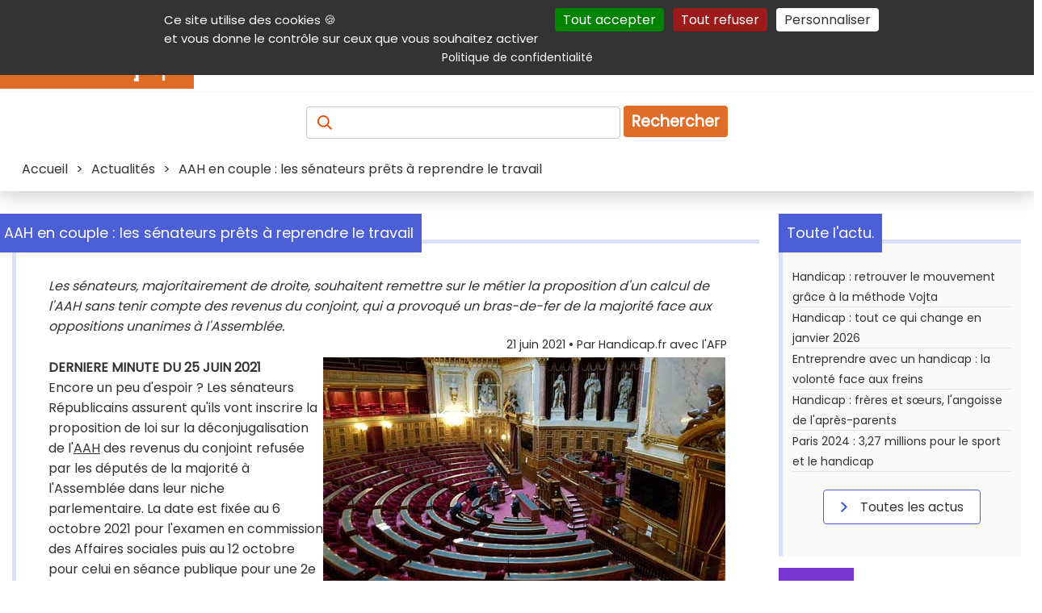

--- FILE ---
content_type: text/html; charset=UTF-8
request_url: https://informations.handicap.fr/a-aah-couple-senateurs-prets-a-reprendre-travail-31051.php
body_size: 13013
content:
<!doctype html>
<html lang="fr">
<head>
	<title>AAH en couple : les sénateurs prêts à reprendre le travail</title>
	<meta charset="UTF-8" >
	<meta name="viewport" content="width=device-width, initial-scale=1" >
	<meta name="author" content="Handicap.fr" >
	<meta name="referrer" content="origin" >
	<meta name="description" content="Les sénateurs, majoritairement de droite, souhaitent remettre sur le métier la proposition d'un calcul de l'AAH sans tenir compte des revenus du conjoint, qui a provoqué un bras-de-fer de la majorité face aux oppositions unanimes à l'Assemblée." >
	<meta name="keywords" lang="fr" content="aah, aah en couple, sénat, sénateurs, déconjugalisation" >
	
	 <!-- ResSoc ============================================================ -->
	<meta property="og:description" content="Les s&eacute;nateurs, majoritairement de droite, souhaitent remettre sur le m&eacute;tier la proposition d&#039;un calcul de l&#039;AAH sans tenir compte des revenus du conjoint, qui a provoqu&eacute; un bras-de-fer de la majorit&eacute; face aux oppositions unanimes &agrave; l&#039;Assembl&eacute;e." >
	<meta property="og:image"       content="https://www.handicap.fr/static/contenu/img3/aah-couple-senateurs-prets-a-reprendre-travail-31051.jpg" >
	<meta property="og:image:url"   content="https://www.handicap.fr/static/contenu/img3/aah-couple-senateurs-prets-a-reprendre-travail-31051.jpg" >
	<meta property="og:image:alt"   content="" >
	<meta property="og:site_name"   content="Handicap.fr" >
	<meta property="og:title"       content="AAH en couple : les s&eacute;nateurs pr&ecirc;ts &agrave; reprendre le travail" >
	<meta property="og:type"        content="article" >
	<meta property="og:url"         content="https://informations.handicap.fr/a-aah-couple-senateurs-prets-a-reprendre-travail-31051.php" >
	<meta property="fb:app_id"       content="235903797440601" >
	<meta name="twitter:card"        content="summary_large_image" >
	<meta name="twitter:site"        content="@Handicap_fr" >
	<meta name="twitter:title"       content="AAH en couple : les s&eacute;nateurs pr&ecirc;ts &agrave; reprendre le travail" >
	<meta name="twitter:description" content="Les s&eacute;nateurs, majoritairement de droite, souhaitent remettre sur le m&eacute;tier la proposition d&#039;un calcul de l&#039;AAH sans tenir compte des revenus du conjoint, qui a provoqu&eacute; un bras-de-fer de la majorit&eacute; face aux oppositions unanimes &agrave; l&#039;Assembl&eacute;e." >
	<meta name="twitter:image"       content="https://www.handicap.fr/static/contenu/img3/aah-couple-senateurs-prets-a-reprendre-travail-31051.jpg" >
	<!-- X does not seem to use this given alt text :-( -->
	<meta name="twitter:image:alt"   content="" >
	 <!-- =================================================================== -->
	<!-- Prefetch ======================================================== -->
	<link rel="dns-prefetch" href="https://securepubads.g.doubleclick.net" />
	<link rel="preconnect"   href="https://securepubads.g.doubleclick.net" />
	<!-- Preload ========================================================= -->
	<link rel="preload" href="https://www.handicap.fr/reset.css?v=20260121"          as="style"  >
	<link rel="preload" href="https://www.handicap.fr/style_pge.css?v=20260121"      as="style"  >
	<link rel="preload" href="https://www.handicap.fr/autocomplete.css?v=20260121"   as="style"  >
	<link rel="preload" href="https://www.handicap.fr/print.css?v=20260121"          as="style"  >
	<link rel="preload" href="https://www.handicap.fr/scripts/tarteaucitron/tarteaucitron.min.js" as="script" >
	<link rel="preload" href="https://www.handicap.fr/scripts/palAtIn/palatin607074.js" as="script" >
<link rel="preload" href="https://www.handicap.fr/scripts/ojddevice.js" as="script" >
	<link rel="preload" href="https://fonts.googleapis.com/css?family=Poppins&amp;display=swap"               as="style"  >
	<!-- Doubleclick -->
	<link rel="preload" href="https://securepubads.g.doubleclick.net/tag/js/gpt.js"                           as="script" >
	<!-- Bitmovin    -->
	<link rel="preload" href="https://cdn.jsdelivr.net/npm/bitmovin-player@8/bitmovinplayer.js"               as="script" >
	<link rel="preload" href="https://cdn.jsdelivr.net/npm/bitmovin-player@8/bitmovinplayer-ui.js"            as="script" >
	<link rel="preload" href="https://cdn.jsdelivr.net/npm/bitmovin-player@8/bitmovinplayer-ui.css"           as="style"  >
	<!-- Divers ========================================================== -->
	<link rel="stylesheet"  type="text/css" href="https://www.handicap.fr/reset.css?v=20260121"                      >
	<link rel="stylesheet"  type="text/css" href="https://www.handicap.fr/style_pge.css?v=20260121"                      >
	<link rel="stylesheet"  type="text/css" href="https://www.handicap.fr/autocomplete.css?v=20260121"               >
	<link rel="stylesheet"  type="text/css" href="https://www.handicap.fr/print.css?v=20260121"        media="print" >
	<link rel="stylesheet"                  href="https://fonts.googleapis.com/css?family=Poppins&amp;display=swap"  >
	<!-- Divers ========================================================== -->
	<link rel="Start" title="Raccourcis vers les produits et services handicap sur Handicap.fr" type="text/html" href="https://aides-techniques.handicap.fr" >
	<link rel="canonical" href="https://informations.handicap.fr/a-aah-couple-senateurs-prets-a-reprendre-travail-31051.php" />
	<!-- Icones ========================================================== -->
	<link rel="shortcut icon" type="images/x-icon" href="https://www.handicap.fr/static/template/favicon.ico" >
	<link rel="apple-touch-icon" sizes="57x57"     href="https://www.handicap.fr/static/template/apple-icon-57x57.png"   >
	<link rel="apple-touch-icon" sizes="60x60"     href="https://www.handicap.fr/static/template/apple-icon-60x60.png"   >
	<link rel="apple-touch-icon" sizes="72x72"     href="https://www.handicap.fr/static/template/apple-icon-72x72.png"   >
	<link rel="apple-touch-icon" sizes="76x76"     href="https://www.handicap.fr/static/template/apple-icon-76x76.png"   >
	<link rel="apple-touch-icon" sizes="114x114"   href="https://www.handicap.fr/static/template/apple-icon-114x114.png" >
	<link rel="apple-touch-icon" sizes="120x120"   href="https://www.handicap.fr/static/template/apple-icon-120x120.png" >
	<link rel="apple-touch-icon" sizes="144x144"   href="https://www.handicap.fr/static/template/apple-icon-144x144.png" >
	<link rel="apple-touch-icon" sizes="152x152"   href="https://www.handicap.fr/static/template/apple-icon-152x152.png" >
	<link rel="apple-touch-icon" sizes="180x180"   href="https://www.handicap.fr/static/template/apple-icon-180x180.png" >
	<link rel="icon"             sizes="192x192"   href="https://www.handicap.fr/static/template/android-icon-192x192.png"  type="image/png" >
	<link rel="icon"             sizes="32x32"     href="https://www.handicap.fr/static/template/favicon-32x32.png"         type="image/png" >
	<link rel="icon"             sizes="96x96"     href="https://www.handicap.fr/static/template/favicon-96x96.png"         type="image/png" >
	<link rel="icon"             sizes="16x16"     href="https://www.handicap.fr/static/template/favicon-16x16.png"         type="image/png" >
	<link rel="manifest"  href="https://www.handicap.fr/manifest.json" >
	<link rel="mask-icon" href="https://www.handicap.fr/safari-pinned-tab.svg" color="#cd5812" >
	<meta name="msapplication-TileColor" content="#ffffff" >
	<meta name="msapplication-TileImage" content="https://www.handicap.fr/ms-icon-144x144.png" >
	<meta name="theme-color" content="#ffffff" >
	<!-- Search plug-in ================================================== -->
	<link rel="search" type="application/opensearchdescription+xml" title="Handicap.fr" href="https://www.handicap.fr/searchplugin/" >
	<!-- Scripts ========================================================= -->
	<!-- General tool scripts - - - - - - - - - - - - - - - - - - - - - -  -->
	<script async defer src="https://www.handicap.fr/scripts/tracking_link.js"></script>
	<script async defer src="https://www.handicap.fr/scripts/axopen.js"></script>
	<script async defer src="https://www.handicap.fr/scripts/auto-complete.js"></script>
	<script>
		function DisplayMenu() {
		    var menu = document.getElementById("menuRight");
		    if(menu.className == "Hidden"){ menu.className = "Display";
		    } else { menu.className = "Hidden";
		    }
		}
		var LclPopUpWindow;
		function OpenPopUp (fichier) { LclPopUpWindow=window.open(fichier,'','scrollbars=yes,width=500,height=400,menubar=no,resizable=yes' ); }
		function OpenPopUp2(fichier) { LclPopUpWindow=window.open(fichier,'','scrollbars=yes,width=500,height=400,menubar=yes,resizable=yes'); }
		function ClosePopUp()        { if((LclPopUpWindow) && (!LclPopUpWindow.closed)) { LclPopUpWindow.close(); } }
		function OpenPrkWindow(fichier) { LclPopUpWindow=window.open(fichier,'','scrollbars=yes,width=620,height=500,menubar=yes,resizable=yes'); }
	</script>
	<!-- Cookies consent (TaC) - - - - - - - - - - - - - - - - - - - - - - -->
	<script id="tacval"> var tarteaucitronForceLanguage = "fr"; var tarteaucitronUseMin ="min"; </script>
	<script id="tacinsert" src="https://www.handicap.fr/scripts/tarteaucitron/tarteaucitron.min.js"></script>
	<script id="tacsmain">
        tarteaucitron.init({
          "privacyUrl": "https://www.handicap.fr/data/", /* Privacy policy url */
          "bodyPosition": "top", /* or top to bring it as first element for accessibility */
          "orientation": "top", /* Banner position (top - middle - bottom) */

    	  "hashtag": "#tarteaucitron", /* Open the panel with this hashtag */
    	  "cookieName": "tarteaucitron", /* Cookie name */

          "groupServices": false, /* Group services by category */
          "showDetailsOnClick": true, /* Click to expand the description */
          "serviceDefaultState": "wait", /* Default state (true - wait - false) */

    	  "showAlertSmall": false, /* Show the small banner on bottom right */
    	  "cookieslist": false, /* Show the cookie list */

          "closePopup": false, /* Show a close X on the banner */

          "showIcon": false, /* Show cookie icon to manage cookies */
          //"iconSrc": "", /* Optionnal: URL or base64 encoded image */
          "iconPosition": "BottomRight", /* BottomRight, BottomLeft, TopRight and TopLeft */

    	  "adblocker": false, /* Show a Warning if an adblocker is detected */

          "DenyAllCta" : true, /* Show the deny all button */
          "AcceptAllCta" : true, /* Show the accept all button when highPrivacy on */
          "highPrivacy": true, /* HIGHLY RECOMMANDED Disable auto consent */
          "alwaysNeedConsent": false, /* Ask the consent for "Privacy by design" services */

    	  "handleBrowserDNTRequest": false, /* If Do Not Track == 1, disallow all */

    	  "removeCredit": true, /* Remove credit link */
    	  "moreInfoLink": true, /* Show more info link */

          "useExternalCss": false, /* If false, the tarteaucitron.css file will be loaded */
          "useExternalJs": false, /* If false, the tarteaucitron.js file will be loaded */

    	  "cookieDomain": ".handicap.fr", /* Shared cookie for multisite */

          "readmoreLink": "https://www.handicap.fr/data/", /* Change the default readmore link */

          "mandatory": true, /* Show a message about mandatory cookies */
          "mandatoryCta": true, /* Show the disabled accept button when mandatory on */

          //"customCloserId": "" /* Optional a11y: Custom element ID used to open the panel */
        });
	</script>
	<!-- Not personnalized / no cookie banners - - - - - - - - - - - - - - -->
	<!--    -->
	<script async id="dblclck" src="https://securepubads.g.doubleclick.net/tag/js/gpt.js"></script>
	<script id="dblclckexe" >
		window.googletag = window.googletag || {cmd: []};
		googletag.cmd.push(function() {
			var mappingTopLeaderboard = googletag.sizeMapping().addSize([1012, 100 ], [[728, 90], [468, 60]]).addSize([500, 500 ], [468, 60]).addSize([0, 0 ], [300, 100]).build();
			var mappingBotLeaderboard = googletag.sizeMapping().addSize([1012, 100 ], [[728, 90], [468, 60]]).addSize([500, 500 ], [468, 60]).addSize([0, 0 ], [300, 100]).build();

			googletag.defineSlot('/36231557/Handicap.fr_All_pages_Top_full_banner'              , [[728,  90], [468, 60], [300, 100]], 'div-gpt-ad-1697704247481-0').defineSizeMapping(mappingTopLeaderboard).addService(googletag.pubads());
			googletag.defineSlot('/36231557/Handicap.fr_All_pages_Bottom_Full_banner'           , [[728,  90], [468, 60], [300, 100]], 'div-gpt-ad-1697704378161-0').defineSizeMapping(mappingBotLeaderboard).addService(googletag.pubads());
			googletag.defineSlot('/36231557/Handicap.fr_All_pages_Inner_Medium_rectangle_banner', [[300, 600], [300, 250]           ], 'div-gpt-ad-1697704419615-0').addService(googletag.pubads());

			googletag.pubads().setRequestNonPersonalizedAds(1);
			googletag.pubads().enableSingleRequest();
			googletag.pubads().collapseEmptyDivs();
			googletag.enableServices();
		});
	</script>
	<!-- <script src="https://www.handicap.fr/scripts/banners.js"></script> -->
	<!-- ================================================================= -->
	
    <!-- facing 2 -->
	<!-- ================================================================= -->
	<!-- @Int tags -->
	<script src="https://www.handicap.fr/scripts/palAtIn/palatin607074.js"></script>
<script src="https://www.handicap.fr/scripts/ojddevice.js" ></script>
	<!-- ================================================================= -->
</head>
<body>
	<header class="topHeader">
		<nav id="aide" aria-label="Navigation auxiliaire">
			<div>
				<p class="shrink">
					<a class="lienclair" accesskey="3"  href="#contenu" title="Accès direct au contenu de la page">Contenu</a>
					<a class="lienclair" accesskey="2"  href="https://www.handicap.fr/aide/">Aide et accessibilité</a>
					<a class="lienclair" accesskey="5"  href="#main_menus">Menu principal</a>
					<a class="lienclair" accesskey="6"  href="#contenuDroite" title="Menu de la navigation intérieure">Navigation complémentaire</a>
					<a class="lienclair" href="https://www.handicap.fr/#hfrservices" title="Autres services (Annuaire, parking,...)">Autres services</a>
					<a class="lienclair" accesskey="7" href="https://www.handicap.fr/plan/">Plan du site</a>
					<a class="lienclair" href="javascript:tarteaucitron.userInterface.openPanel();">Gestion des cookies</a>
				</p>
				<ul class="sociallinks">
					<li><a      href="https://www.linkedin.com/company/handicap-fr" title="Handicap.fr sur LinkedIn"   ><img src="https://www.handicap.fr/static/template/Banque/Social/LinkedIn.svg"  alt="LinkedIn"   height="23" width="23" ></a>
					</li><li><a href="https://www.facebook.com/handicap.fr" title="Handicap.fr sur Facebook"   ><img src="https://www.handicap.fr/static/template/Banque/Social/Facebook.svg"  alt="Facebook"   height="23" width="23" ></a>
					</li><li><a href="https://bsky.app/profile/handicap.fr" title="Handicap.fr sur Blue sky"   ><img src="https://www.handicap.fr/static/template/Banque/Social/bluesky.svg"   alt="Blue sky"   height="23" width="23" ></a>
					</li><li><a href="https://twitter.com/Handicap_fr" title="Handicap.fr sur X / Twitter"><img src="https://www.handicap.fr/static/template/Banque/Social/Twitter.svg"   alt="Twitter"    height="23" width="23" ></a>
					</li><li><a href="https://www.instagram.com/handicap_fr/" title="Handicap.fr sur Instagram"  ><img src="https://www.handicap.fr/static/template/Banque/Social/Instagram.svg" alt="Instagram"  height="23" width="23" ></a>
					</li><li><a href="https://www.youtube.com/@HandicapFr" title="Handicap.fr sur Youtube"    ><img src="https://www.handicap.fr/static/template/Banque/Social/youtube.svg"   alt="Youtube"    height="23" width="23" ></a>
					</li><li><a href="https://www.handicap.fr/newsletter/" title="Lettre d'information" ><img src="https://www.handicap.fr/static/template/Banque/Mail/Fill.svg"         alt="Newsletter" height="23" width="23" ></a>
					</li><li><a href="https://www.handicap.fr/rss/" target="_blank" title="Flux Rss (fenêtre externe)"   ><img src="https://www.handicap.fr/static/template/Banque/Social/rss_icon.svg"  alt="RSS"        height="23" width="23" ></a>
					</li>
				</ul>
			</div>
		</nav>
		<div id="mainheader">
			<div id="header_line_1">
				<div id="header_line_1_sub">
					<div id="header_hgroup">
						<div id="menuResponsive">
							<div onclick="DisplayMenu()" style="width:40px;" >
								<div style="width:40px;">
									<img alt="Menu déployant" title="Menu déployant du site" src="https://www.handicap.fr/static/template/Banque/Menu.svg">
								</div>
								<!-- <span>Menu</span> -->
							</div>
							<div id="menuRight" class="Hidden">
								<ul>
									<li><a href="https://informations.handicap.fr/article/"  title="Actualités du handicap"><strong>Actualités</strong></a></li>
									<li><a href="https://aides-techniques.handicap.fr"           title="Produits &amp; services adaptés"><strong>Produits &amp; services</strong></a></li>
									<li><a href="https://emploi.handicap.fr"           title="Emploi et handicap"><strong>Emploi</strong></a></li>
									<li><a href="https://informations.handicap.fr/droit/"    title="Droit et handicap"><strong>Droit</strong></a></li>
									<li><a href="https://tourisme.handicap.fr"           title="Tourisme et handicap"><strong>Tourisme</strong></a></li>
									<li><a href="https://informations.handicap.fr/video/"    title="Plate-forme vidéo dédiée au handicap"><strong>Vidéo</strong></a></li>
									<li class="lastone">
										<a href="https://www.handicap.fr/dossiers/" title="Nos dossiers"><strong>Dossiers</strong></a>
									</li>
								</ul>
																<div id="aideMenu">
									<div>
										<p class="shrink">
											<a class="lienclair" accesskey="2" href="https://www.handicap.fr/aide/">Aide et accessibilité</a>
											<a class="lienclair" accesskey="3" href="#contenu" title="Accès direct au contenu de la page">Contenu</a>
											<a class="lienclair" accesskey="5" href="#main_menus">Menu principal</a>
											<a class="lienclair" accesskey="6" href="#contenuDroite" title="Menu de la navigation intérieure">Navigation complémentaire</a>
											<a class="lienclair" href="#hfrservices" title="Autres (Annuaire, parking,...)">Autres services</a>
											<a class="lienclair" accesskey="7" href="https://www.handicap.fr/plan/">Plan du site</a>
										</p>
										<ul class="sociallinks">
											     <li> <a href="https://www.linkedin.com/company/handicap-fr" title="Handicap.fr sur LinkedIn"   ><img src="https://www.handicap.fr/static/template/Banque/Social/LinkedIn.svg"  alt="LinkedIn"   width="23" ></a>
											</li><li> <a href="https://www.facebook.com/handicap.fr" title="Handicap.fr sur Facebook"   ><img src="https://www.handicap.fr/static/template/Banque/Social/Facebook.svg"  alt="Facebook"   width="23" ></a>
											</li><li> <a href="https://bsky.app/profile/handicap.fr" title="Handicap.fr sur Blue Sky"   ><img src="https://www.handicap.fr/static/template/Banque/Social/bluesky.svg"   alt="Blue sky"   width="23" ></a>
											</li><li> <a href="https://twitter.com/Handicap_fr" title="Handicap.fr sur X / Twitter"><img src="https://www.handicap.fr/static/template/Banque/Social/Twitter.svg"   alt="Twitter"    width="23" ></a>
											</li><li> <a href="https://www.instagram.com/handicap_fr/" title="Handicap.fr sur Instagram"  ><img src="https://www.handicap.fr/static/template/Banque/Social/Instagram.svg" alt="Instagram"  width="23" ></a>
											</li><li> <a href="https://www.youtube.com/@HandicapFr" title="Handicap.fr sur Youtube"    ><img src="https://www.handicap.fr/static/template/Banque/Social/youtube.svg"   alt="Youtube"    width="23" ></a>
											</li><li> <a href="https://www.handicap.fr/newsletter/" title="Lettre d'information" ><img src="https://www.handicap.fr/static/template/Banque/Mail/Fill.svg"        alt="Newsletter" width="23" ></a>
											</li><li> <a href="https://www.handicap.fr/rss/" target="_blank" title="Flux Rss (fenêtre externe)"   ><img src="https://www.handicap.fr/static/template/Banque/Social/rss_icon.svg"  alt="RSS"        width="23" ></a>
											</li>
										</ul>
									</div>
								</div>
							</div>
						</div>
						<a id="logo" href="https://www.handicap.fr" accesskey="h" title="Accueil du site Handicap.fr">
							<!-- itemprop="logo url"  --><img id="logo-img" src="https://www.handicap.fr/static/images/logo-handicap-fr.gif" alt="Handicap.fr" width="240" height="60" >
						</a>
					</div>
					<nav aria-label="Navigation principale"><!-- main menu -->
						<div id="main_menus">
							<ul>
								<li><a href="https://informations.handicap.fr/article/"  title="Actualités du handicap"><strong>Actualités</strong></a></li>
								<li><a href="https://aides-techniques.handicap.fr"           title="Produits &amp; services adaptés"><strong>Produits &amp; services</strong></a></li>
								<li><a href="https://emploi.handicap.fr"           title="Emploi et handicap"><strong>Emploi</strong></a></li>
								<li><a href="https://informations.handicap.fr/droit/"    title="Droit et handicap"><strong>Droit</strong></a></li>
								<li><a href="https://tourisme.handicap.fr"           title="Tourisme et handicap"><strong>Tourisme</strong></a></li>
								<li><a href="https://informations.handicap.fr/video/"    title="Plate-forme vidéo dédiée au handicap"><strong>Vidéo</strong></a></li>
								<li class="lastone">
									<a href="https://www.handicap.fr/dossiers/" title="Nos dossiers"><strong>Dossiers</strong></a>
								</li>
							</ul>
						</div>
					</nav>
									</div>
			</div>
		</div>
		<div class="recherche">
			<form id="FormRecherche" action="https://recherche.handicap.fr/" method="POST" name="rechercheForm">
				<label for="topRechercheTxt" style="color: transparent;" id="labelAccess"><!-- Recherchez : Article, produits, services, ... -->
				    <img class="loupe" id="sel_schorphanfrm_id" title="Recherchez : Article, produits, services, ..." alt="Recherchez : Article, produits, services, ..." src="https://www.handicap.fr/static/template/Banque/Recherche.svg" >
				</label>
				<input accesskey="4" class="champRecherche" id="topRechercheTxt" name="q"  placeholder="" value="" >
				<input type="hidden" value="1" name="newsearch" id="newsearch" >
				<button type="submit" title="Recherche">Rechercher</button>
			</form>
		</div>
		<div id="breadcrumb" class="breadcrumb">
			<span>
<span itemscope itemtype="http://schema.org/BreadcrumbList">
     <span itemprop="itemListElement" itemscope="" itemtype="https://schema.org/ListItem"><a itemprop="item" href="https://www.handicap.fr"                                      ><span itemprop="name">Accueil</span></a><meta itemprop="position" content="1"  >
</span>
&gt; <span itemprop="itemListElement" itemscope="" itemtype="https://schema.org/ListItem"><a itemprop="item" href="https://informations.handicap.fr/article/"                       ><span itemprop="name">Actualités</span></a><meta itemprop="position" content="2"  ></span>
&gt; <span itemprop="itemListElement" itemscope="" itemtype="https://schema.org/ListItem"><meta itemprop="item" content="https://informations.handicap.fr/a-aah-couple-senateurs-prets-a-reprendre-travail-31051.php" ><span itemprop="name">AAH en couple : les sénateurs prêts à reprendre le travail</span><meta itemprop="position" content="3"  ></span>
</span></span>
		</div>
	</header>
	<div id="global">
		<div id="centraleBanner">
						
<div id="topbnnr">
<div id="div-gpt-ad-1697704247481-0" style="text-align:center; min-width: 300px; ">
    <script>
    googletag.cmd.push(function() { googletag.display('div-gpt-ad-1697704247481-0'); });
    </script>
</div>
</div>					</div>
		<main id="contenu" class = "article" >
			<div id="message"></div>
			
<article class="titledbox" id="onlyOne" itemscope itemtype="https://schema.org/Article">
	<div class="title actualite" id ="detail">
		<div class="titleArrow"></div>
		<h1 class="titleSecond" itemprop="name headline">AAH en couple : les sénateurs prêts à reprendre le travail</h1>
	</div>
	<p style="font-style: italic" itemprop="description">Les sénateurs, majoritairement de droite, souhaitent remettre sur le métier la proposition d'un calcul de l'AAH sans tenir compte des revenus du conjoint, qui a provoqué un bras-de-fer de la majorité face aux oppositions unanimes à l'Assemblée.</p>
	<link itemprop="mainEntityOfPage" href="https://informations.handicap.fr/a-aah-couple-senateurs-prets-a-reprendre-travail-31051.php"  >
	<link itemprop="thumbnailUrl"     href="https://www.handicap.fr/static/contenu/img1/img_1_31051.jpg"  >
	<header>
		<span id="artsign" style="display:block; margin-bottom:5px;font-size:0.9em;text-align:right;">
			<time itemprop="dateModified datePublished" datetime="2021-06-21">21 juin 2021</time>   • Par <span itemprop="author">Handicap.fr avec l'AFP</span>
		</span>
		<div itemprop="publisher" itemscope itemtype="https://schema.org/Organization">
			<meta itemprop="name" content="Handicap.fr" >
			<div itemprop="logo" itemscope itemtype="https://www.schema.org/ImageObject">
			    <link itemprop="url" href="https://www.handicap.fr/static/images/logo-handicap-fr.gif">
			    <meta itemprop="width" content="500">
			    <meta itemprop="height" content="300">
		    </div>
		</div>
	</header>
	<div itemprop="image" itemscope itemtype="https://schema.org/ImageObject">
		<img class="img2" alt="Illustration article AAH en couple : les s&eacute;nateurs pr&ecirc;ts &agrave; reprendre le travail"  itemprop="image url" src="https://www.handicap.fr/static/contenu/img3/aah-couple-senateurs-prets-a-reprendre-travail-31051.jpg"  >
	</div>
	<div itemprop="articleBody"><p><strong>DERNIERE MINUTE DU 25 JUIN 2021</strong><br>Encore un peu d'espoir ? Les s&eacute;nateurs R&eacute;publicains assurent qu'ils vont inscrire la proposition de loi sur la d&eacute;conjugalisation de l'<a  href="https://glossaire.handicap.fr/definition-aah-5"  title="Allocation Adultes Handicapés - Cliquer pour ouvrir le glossaire"  target="_blank" >AAH</a> des revenus du conjoint refus&eacute;e par les d&eacute;put&eacute;s de la majorit&eacute; &agrave; l'Assembl&eacute;e dans leur niche parlementaire.&nbsp;La date est fix&eacute;e au 6 octobre 2021 pour l'examen en commission des Affaires sociales puis au 12 octobre pour celui en s&eacute;ance publique&nbsp;pour une 2e lecture. Ils entendent revenir &agrave; la version adopt&eacute;e en mars 2021 par le S&eacute;nat.<br><br></p>
<p><strong>ARTICLE INITIAL DU 21 JUIN 2021<br></strong>La matin&eacute;e de tumulte le 17 juin 2021 au Palais Bourbon s'est sold&eacute;e par un vote bloqu&eacute; demand&eacute; par le gouvernement pour emp&ecirc;cher l'adoption de cette "<em>d&eacute;conjugalisation</em>" (articles en lien ci-dessous). "<em>Apr&egrave;s discussion avec G&eacute;rard Larcher, Pr&eacute;sident du S&eacute;nat, le groupe Les R&eacute;publicains et Bruno Retailleau veulent continuer le combat pour la d&eacute;conjugalisation de l'AAH</em>", a indiqu&eacute; sur <em>Twitter</em> le rapporteur du texte &agrave; la chambre haute, Philippe Mouiller, qui salue "<em>cette volont&eacute; de faire aboutir cette mesure</em>".</p>
<h2>Un texte d&eacute;tricot&eacute;</h2>
<p>Le S&eacute;nat en premi&egrave;re lecture avait d&eacute;j&agrave; valid&eacute; tr&egrave;s largement cette "<em>d&eacute;conjugalisation</em>" mais les d&eacute;put&eacute;s l'ont d&eacute;tricot&eacute;e. En lieu et place, ils ont vot&eacute; un abattement forfaitaire de 5 000 euros sur les revenus du conjoint, une formule jug&eacute;e "<em>plus redistributive</em>" (article en lien ci-dessous). La secr&eacute;taire d'Etat aux Personnes handicap&eacute;es Sophie Cluzel s'est engag&eacute;e &agrave; reprendre cette mesure dans le cadre du prochain budget de la S&eacute;cu pour une application au 1<sup>er</sup> janvier 2022. Cela laisse augurer que la navette parlementaire sur la proposition de loi elle-m&ecirc;me va s'arr&ecirc;ter l&agrave;.</p></div>
	<div id="sharelnks"><span>Partager sur :</span>
		<ul>
			<li>
				<a target="_blank"  onclick="tag.click.send({ elem:this,name:'31051_aah_en_couple_les_senateurs_prets_a_reprendre_le_travail',chapter1:'partage_reseaux_sociaux',chapter2:'linkedin',level2:'2',type:'action'});"  href="https://www.linkedin.com/shareArticle?mini=true&amp;url=https://informations.handicap.fr/a-aah-couple-senateurs-prets-a-reprendre-travail-31051.php&amp;title=AAH+en+couple+%3A+les+s%C3%A9nateurs+pr%C3%AAts+%C3%A0+reprendre+le+travail&amp;source=https://www.handicap.fr" title="LinkedIn (nouvelle fenêtre)" ><img src="https://www.handicap.fr/static/template/Banque/Social/LinkedIn.svg"  alt="LinkedIn" width="23"  height="23"  ></a>
			</li><li>
				<a target="_blank"  onclick="tag.click.send({ elem:this,name:'31051_aah_en_couple_les_senateurs_prets_a_reprendre_le_travail',chapter1:'partage_reseaux_sociaux',chapter2:'facebook',level2:'2',type:'action'});"  href="https://www.facebook.com/sharer.php?u=https://informations.handicap.fr/a-aah-couple-senateurs-prets-a-reprendre-travail-31051.php&amp;t=AAH+en+couple+%3A+les+s%C3%A9nateurs+pr%C3%AAts+%C3%A0+reprendre+le+travail" title="Facebook (nouvelle fenêtre)" ><img src="https://www.handicap.fr/static/template/Banque/Social/Facebook.svg" alt="Facebook" width="23" height="23"  ></a>
			</li><li>
				<a target="_blank"  onclick="tag.click.send({ elem:this,name:'31051_aah_en_couple_les_senateurs_prets_a_reprendre_le_travail',chapter1:'partage_reseaux_sociaux',chapter2:'facebook',level2:'2',type:'action'});"  href="https://bsky.app/intent/compose?text=AAH+en+couple+%3A+les+s%C3%A9nateurs+pr%C3%AAts+%C3%A0+reprendre+le+travail+https%3A%2F%2Finformations.handicap.fr%2Fa-aah-couple-senateurs-prets-a-reprendre-travail-31051.php" title="Blue sky (nouvelle fenêtre)" ><img src="https://www.handicap.fr/static/template/Banque/Social/bluesky.svg" alt="Blue sky" width="23" height="23"  /></a>
			</li><li style="padding-left:3px;">
				<a target="_blank"  onclick="tag.click.send({ elem:this,name:'31051_aah_en_couple_les_senateurs_prets_a_reprendre_le_travail',chapter1:'partage_reseaux_sociaux',chapter2:'twitter',level2:'2',type:'action'});"  href="https://twitter.com/share?url=https://hndcp.fr/a31051&amp;text=AAH+en+couple+%3A+les+s%C3%A9nateurs+pr%C3%AAts+%C3%A0+reprendre+le+travail" title="Twitter (nouvelle fenêtre)" ><img src="https://www.handicap.fr/static/template/Banque/Social/Twitter.svg"  alt="Twitter" width="23" height="23"  ></a>
			</li>
		</ul>
	</div>
	<div id="signText">« Tous droits de reproduction et de représentation réservés.© (2026) Agence France-Presse.Toutes les informations reproduites sur cette page sont protégées par des droits de propriété intellectuelle détenus par l'AFP. Par conséquent, aucune de ces informations ne peut être reproduite, modifiée, rediffusée, traduite, exploitée commercialement ou réutilisée de quelque manière que ce soit sans l'accord préalable écrit de l'AFP. L'AFP ne pourra être tenue pour responsable des délais, erreurs, omissions qui ne peuvent être exclus, ni des conséquences des actions ou transactions effectuées sur la base de ces informations ».</div>
		<div>
			<span>
				<img alt="Commentaires" title="Nombre de commentaires : 3" src="https://www.handicap.fr/static/template/Banque/CommentaireBlue.svg" >3
				<a href="#commentForm">Réagissez à cet article</a>
			</span>
		</div>
	<div class="tagsArticle">
		<h2>Thèmes : </h2>
		
			<form class="tagForm Tag" action="https://recherche.handicap.fr/tag/" method="POST"  id="Tagb1" name="Tag"><span class="tags"><button type="submit" title="Actualité : voir tous les articles correspondants." name="tags[]" value="2">Actualité</button></span><input type="hidden" name="newsearch" value="1"  ></form>
			<form class="tagForm Tag" action="https://recherche.handicap.fr/tag/" method="POST"  id="Tagb2" name="Tag"><span class="tags"><button type="submit" title="AAH : voir tous les articles correspondants." name="tags[]" value="20">AAH</button></span><input type="hidden" name="newsearch" value="1"  ></form>
<form action="https://recherche.handicap.fr/tag/" method="POST"  id="similarTagb" class="similarTag" name="similar"><span class="tags">
<input type="hidden" value="2" name="tags[]" >
<input type="hidden" value="20" name="tags[]" >
<input type="hidden" name="newsearch" value="1"  >
<button title="Voir les articles correspondant à tous ces thèmes" type="submit">Articles similaires</button></span></form>
	</div>
</article>
<!--  BOTTOM AREA  -->
<div id="autreArticles">
	<div class="firstChild">Handicap.fr vous suggère aussi...</div>
	<div class="lastChild">
		<p class="banner">Sur Handicap.fr et AirZen Radio : </p>
		<div>
			<a title="AAH : grosse défaite, coup de force du gouvernement" onclick="tracking_link(31051,'',1,'https://www.handicap.fr/tracking.php?s=1'); tag.click.send({ elem:this,name:'https_informationshandicapfr_a_aah_individualisation_debat_assemblee_31029php',chapter1:'suggestion_interne',chapter2:'31051_aah_en_couple_les_senateurs_prets_a_reprendre_le_travail',level2:'2',type:'navigation'}); " href="https://informations.handicap.fr/a-AAH-individualisation-debat-assemblee-31029.php"><img alt="" src="https://www.handicap.fr/static/contenu/img1/img_1_31029.jpg"  ><p> AAH : grosse défaite, coup de force du gouvernement</p><span><time datetime="2021-06-17 13:44:44">17 juin 2021</time> <span><img alt="" src="https://www.handicap.fr/static/template/Banque/CommentaireGris.svg" >54</span></span></a>
		</div>
		<div>
			<a title="AAH : pourquoi les députés ont refusé l'individualisation?" onclick="tracking_link(31051,'',3,'https://www.handicap.fr/tracking.php?s=1'); tag.click.send({ elem:this,name:'https_informationshandicapfr_a_aah_vote_deputes_couple_contre_31031php',chapter1:'suggestion_interne',chapter2:'31051_aah_en_couple_les_senateurs_prets_a_reprendre_le_travail',level2:'2',type:'navigation'}); " href="https://informations.handicap.fr/a-aah-vote-deputes-couple-contre-31031.php"><img alt="" src="https://www.handicap.fr/static/contenu/img1/img_1_31031.jpg"  ><p> AAH : pourquoi les députés ont refusé l'individualisation?</p><span><time datetime="2021-06-17 17:36:33">17 juin 2021</time> <span><img alt="" src="https://www.handicap.fr/static/template/Banque/CommentaireGris.svg" >38</span></span></a>
		</div>
		<div>
			<a title="AAH : avec le nouveau calcul, des gagnants vraiment?" onclick="tracking_link(31051,'',5,'https://www.handicap.fr/tracking.php?s=1'); tag.click.send({ elem:this,name:'https_informationshandicapfr_a_aah_nouveau_calcul_gagnant_31043php',chapter1:'suggestion_interne',chapter2:'31051_aah_en_couple_les_senateurs_prets_a_reprendre_le_travail',level2:'2',type:'navigation'}); " href="https://informations.handicap.fr/a-AAH-nouveau-calcul-gagnant-31043.php"><img alt="" src="https://www.handicap.fr/static/contenu/img1/img_1_31043.jpg"  ><p> AAH : avec le nouveau calcul, des gagnants vraiment?</p><span><time datetime="2021-12-31 10:38:01">31 d&eacute;cembre 2021</time> <span><img alt="" src="https://www.handicap.fr/static/template/Banque/CommentaireGris.svg" >115</span></span></a>
		</div>
		<div>
			<a title="AAH : après un vote controversé, Sophie Cluzel s'explique" onclick="tracking_link(31051,'',7,'https://www.handicap.fr/tracking.php?s=1'); tag.click.send({ elem:this,name:'https_informationshandicapfr_a_aah_apres_vote_controverse_sophie_cluzel_explique_31039php',chapter1:'suggestion_interne',chapter2:'31051_aah_en_couple_les_senateurs_prets_a_reprendre_le_travail',level2:'2',type:'navigation'}); " href="https://informations.handicap.fr/a-aah-apres-vote-controverse-sophie-cluzel-explique-31039.php"><img alt="" src="https://www.handicap.fr/static/contenu/img1/img_1_31039.jpg"  ><p> AAH : après un vote controversé, Sophie Cluzel s'explique</p><span><time datetime="2021-06-18 12:09:09">18 juin 2021</time> <span><img alt="" src="https://www.handicap.fr/static/template/Banque/CommentaireGris.svg" >15</span></span></a>
		</div>
	</div>
	<div><!-- Comments -->
		<div id="comments" class="comments" style="margin-left:20px;width:85%;">
			<div>3 commentaires
			</div>
			<aside aria-label="Commentaires sur l'article">
				<h2>guérins</h2><p>étant handicapée visuelle à 80% depuis l'age de 2 ans j'ai 49 ans vivant en couple je demande au sénat en deuxième lecture dans les prochains jours l'adoption définitive de la déconjugalisation et l'individualisation de l'aah sans tenir compte des votes de l'assemblée nationale car le vote bloqué représente un manque de respect du mépris envers l'aah en couple surtout que c'est l'une des priorités du président de la république emmanuel macron au niveau de son quinquénat il ne peut pas nous décevoir après cette forte mobilisation générale nous demandons la démmission immèdiate de madame sophie cluzel je ne veux plus dépendre financièrement de mon conjoint car mon handicap visuel est individuel personnel comme l'aah individuel cela va ensemble la personne handicapée a le droit de vivre dignement avec la totalité de son aah en couple ou pas comme elle le souhaite nous comptons sur vous le sénat et les sénateurs pour que cette mesure voit le jour prochainement en oubliant ce complot scandale à l'assemblée nationale inacceptable pour nous et l'aah en couple peut on vivre avec 151 euros aah ou 476 euros aah? il ne faut plus tenir compte des revenus du conjoint ou de la conjointe dans le calcul de l'aah l'aah est individuel et personnel destinée uniquement à la personne handicapée merci de le remonter au sénat</p><hr>
				<h2>elena</h2><p>je suis la conjointe d'une personne en étant d'handicap à 80% également.
je ne peux que voir de près la douleur et la frustration d'enlèvement des libertés humaines en imposant cette dépendance financière.
Guérins a tout dit.
toute allocation qui touche la santé doit être donnée et préservée de manière indépendante. nos êtres aimants ont le droit de vivre dignement. On leur doit minimum ça.</p><hr>
				<h2>Papi50</h2><p>Vivre en AAH avec 181,87€ étant classé pour de l’épilepsie depuis 2013 en AAH à 79% et ce parce que les revenus de l’épouse sont pris en compte, lorsque l’on cotisé, ceux-ci n’étaient pas pris dans le mode de calcul et quand est-il pour les pacses et les personnes vivant ( hors la loi).</p><hr>
			</aside>
		</div>
	</div>
</div>
<div id="commentartform" style="border:0px solid red;">
	<div><!-- Comment form start -->
		<div class="comments" style="margin-left:20px;width:85%;">
				<form action="https://informations.handicap.fr/a-aah-couple-senateurs-prets-a-reprendre-travail-31051.php" method="post" id="commentForm" name="commentForm"
				    onsubmit="tag.click.send({ elem:this,name:'31051_aah_en_couple_les_senateurs_prets_a_reprendre_le_travail',chapter1:'commentaire',level2:'2',type:'action'}); " 
				    >
				    <div>
				        <div>
				            <label for="sel_cmt_alias">Votre nom / pseudo</label>
				            <input type="text" id="sel_cmt_alias" name="sel_cmt_alias" class="textbox" placeholder="Votre nom / pseudo" size="30" maxlength="60" value="">
				        </div>
				        <div>
				            <label for="sel_cmt_mail">Votre e-mail (obligatoire et masqué sur le site)</label>
				            <input type="email" id="sel_cmt_mail" name="sel_cmt_mail" class="textbox" placeholder="Votre e-mail (obligatoire)" size="30" maxlength="120" value="">
				        </div>
				    </div><div class="secondChild">
				        <label for="sel_mod_art_cmt">Votre commentaire</label>
				        <textarea id="sel_mod_art_cmt" name="sel_mod_art_cmt" placeholder="Votre commentaire" rows="5" cols="25"></textarea>
				            <div>
				                <label class="formlabel" for="sel_cmt_pub">Visibilité</label>
				                <select id="sel_cmt_pub" name="sel_cmt_pub">
				                    <option value="Y" selected="selected">Le rendre public</option>
				                    <option value="N">Le réserver à l'équipe Handicap.fr</option>
				                </select>
				            </div>
				    </div><div>
				        <p style="margin-bottom:0px;margin-top:15px;"><strong>Rappel</strong> :</p>
				        <ul>
				            <li>Merci de bien vouloir éviter les messages diffamatoires, insultants, tendancieux...</li>
				            <li>Pour les questions personnelles générales, prenez contact avec nos <a href="https://assistance.handicap.fr">assistants</a></li>
				            <li>Avant d'être affiché, votre message devra être validé via un mail que vous recevrez.</li>
				        </ul>
				    </div><div>
				       <input type="hidden" name="name"   value="commentForm">
				       <input type="hidden" name="cmaxid" value="a4b1134c0e57e35af1b05e86c057a596">
				       <input id="subcomment" value="Envoyer mon commentaire" type="submit"   >
				    </div>
				</form>
		</div>
	</div>
</div>		</main>
		<aside id="contenuDroite" aria-label="Colonne informations complémentaires">
			
<div class="actualite">
   <div class="title">
     <h1 class="titleSecond">
        Toute l'actu.
     </h1>
   </div>
    <ul>
<li>
    <a href="https://informations.handicap.fr/a-handicap-retrouver-le-mouvement-grace-a-la-methode-vojta-38721.php">
            <span>Handicap : retrouver le mouvement grâce à la méthode Vojta</span>
    </a>
</li>
<li>
    <a href="https://informations.handicap.fr/a-handicap-tout-ce-qui-change-en-janvier-2026-38723.php">
            <span>Handicap : tout ce qui change en janvier 2026</span>
    </a>
</li>
<li>
    <a href="https://informations.handicap.fr/a-entreprendre-avec-un-handicap-la-volonte-face-aux-freins-38685.php">
            <span>Entreprendre avec un handicap : la volonté face aux freins</span>
    </a>
</li>
<li>
    <a href="https://informations.handicap.fr/a-handicap-freres-et-soeurs-l-angoisse-de-l-apres-parents-38711.php">
            <span>Handicap : frères et sœurs, l'angoisse de l'après-parents</span>
    </a>
</li>
<li>
    <a href="https://informations.handicap.fr/a-paris-2024-3-27-millions-pour-le-sport-et-le-handicap-38715.php">
            <span>Paris 2024 : 3,27 millions pour le sport et le handicap</span>
    </a>
</li>
    <li class="button">
        <div class="blueButton">
           <a href="https://informations.handicap.fr/article/"><img alt="Navigation actualité" title="Toutes les actualités" src="https://www.handicap.fr/static/template/Banque/Fleche-rightBlue.svg"  > Toutes les actus</a>
        </div>
       </li>
    </ul>
</div>

<div id="cntrbnnr">
<div id="div-gpt-ad-1697704419615-0" style="min-width: 300px; min-height: 250px;">                
    <script>                                                                                      
       googletag.cmd.push(function() { googletag.display('div-gpt-ad-1697704419615-0'); });     
    </script>                                                                                     
</div>                                                                                            
</div>                                                                                            
<div id="focus" class="produits">
    <div class="title">
        <h1 class="titleSecond">
                Produits
        </h1>
    </div>
    <div>
<div class="detailProduit">
<a href="https://aides-techniques.handicap.fr/p-siege-douche-repliable-avec-support-sol-dosseret-570-30169.php"><img alt="image produit" title="Image : Siège de douche repliable avec support sol et dosseret" src="https://www.handicap.fr/static/produits/img1/siege-de-douche-repliable-avec-support-sol-et-dosseret-30169.jpg" ><h2>Siège de douche repliable avec support sol et dosseret</h2>
</a>
</div>
<div class="detailProduit">
<a href="https://aides-techniques.handicap.fr/p-elevateur-2-bras-levage-dhollandia-84-4339.php"><img alt="image produit" title="Image : Elévateur à 2 bras de levage DH-PH2.03" src="https://www.handicap.fr/static/produits/img1/elevateur-a-2-bras-de-levage-dh-ph203-4339.jpg" ><h2>Elévateur à 2 bras de levage DH-PH2.03</h2>
</a>
</div>
<div class="detailProduit">
<a href="https://aides-techniques.handicap.fr/p-assistance-electrique-empulse-f35-558-30945.php"><img alt="image produit" title="Image : Assistance électrique Empulse F35" src="https://www.handicap.fr/static/produits/img1/assistance-electrique-empulse-f35-30945.jpg" ><h2>Assistance électrique Empulse F35</h2>
</a>
</div>
</div>
    <div class="button">
    <div class="purpleButton">
        <a href="https://aides-techniques.handicap.fr">
           <span><img alt="" src="https://www.handicap.fr/static/template/Banque/Fleche-rightPurple.svg" > Plus de produits</span>
        </a>
    </div>
    </div>
</div>
    <div class="emploi">
        <div class="title">
            <h1 class="titleSecond">
               Emploi
            </h1>
        </div>
        <div>
            <h2>Trouver un emploi</h2>
            <a href="https://emploi.handicap.fr/login-candidat/" ><img alt=" > " src="https://www.handicap.fr/static/template/Banque/Fleche-rightLightBlue.svg"  > Accès candidat</a>
        </div>
        <div>
            <h2>Publier une annonce</h2>
            <a href="https://ok-handicap.fr"><img alt=" > " src="https://www.handicap.fr/static/template/Banque/Fleche-rightLightBlue.svg"  > Accès entreprise</a>
         </div>
    </div>
<div class="services">
    <div class="title">
        <h1 class="titleSecond">
            Services
        </h1>
    </div>
    <ul>
        <li>
            <a href="https://agenda.handicap.fr">Agenda</a>
        </li>
        <li>
            <a href="https://parking.handicap.fr">Parking</a>
        </li>
        <li>
            <a href="https://annuaire.handicap.fr">Annuaire</a>
        </li>
        <li class="button">
           <div class="greenButton">
            <a href="https://www.handicap.fr"><img alt="" src="https://www.handicap.fr/static/template/Banque/Fleche-rightGreen.svg"  > En savoir plus</a>
           </div>
        </li>
    </ul>
</div>		</aside>
	</div> <!-- #global -->
	<footer>
		<div id="footerTop" class="footer">
			<div id="newsletter" class="section">
				<h1>Inscrivez-vous et recevez gratuitement la <a href="https://www.handicap.fr/newsletter/" style="color:white;">newsletter</a> Handicap.fr</h1>
				<form action="https://www.handicap.fr/newsletter/" method="POST" id="newsletterForm" name="newsletterForm">
				    <label style="color:transparent;" for="email_new">Rentrez votre E-mail
				        <img class="loupe" title="Saisissez votre E-mail" alt="Saisissez votre E-mail" id="mailImg" src="https://www.handicap.fr/static/template/Banque/Mail/Line.svg" >
				    </label>
				    <input id="email_new"    class="champRecherche" name="mail_news" type="email" placeholder="Votre e-mail" >
				    <input id="email_new_id" name="mail_news_id" type="hidden" value="fromfrontform" >
				    <button type="submit" title="S'inscrire à la newsletter">S'inscrire</button>
				</form>
			</div>
			<div id="sociallinksFooter" class="section">
				<h1>Nous suivre</h1>
				<ul id="sociallinksnext">
					     <li> <a href="https://www.linkedin.com/company/handicap-fr" title="Handicap.fr sur LinkedIn"    class="linkedin" ><img alt="Linkedin"  src="https://www.handicap.fr/static/template/Banque/Social/Linkedin-white.svg"  width="24" height="24" ></a>
					</li><li> <a href="https://www.facebook.com/handicap.fr" title="Handicap.fr sur Facebook"    class="facebook" ><img alt="Facebook"  src="https://www.handicap.fr/static/template/Banque/Social/Facebook-white.svg"  width="24" height="24" ></a>
					</li><li> <a href="https://bsky.app/profile/handicap.fr" title="Handicap.fr sur Blue Sky"    class="bluesky"  ><img alt="Blue Sky"  src="https://www.handicap.fr/static/template/Banque/Social/bluesky-white.svg"   width="24" height="24" ></a>
					</li><li> <a href="https://twitter.com/Handicap_fr" title="Handicap.fr sur X / Twitter" class="twitter"  ><img alt="Twitter"   src="https://www.handicap.fr/static/template/Banque/Social/Twitter-white.svg"   width="24" height="24" ></a>
					</li><li> <a href="https://www.instagram.com/handicap_fr/" title="Handicap.fr sur Instagram"   class="instagram"><img alt="Instagram" src="https://www.handicap.fr/static/template/Banque/Social/Instagram-white.svg" width="24" height="24" ></a>
					</li><li> <a href="https://www.youtube.com/@HandicapFr" title="Handicap.fr sur Youtube"     class="youtube"  ><img alt="Youtube"   src="https://www.handicap.fr/static/template/Banque/Social/youtube-white.svg"   width="24" height="24" ></a>
					</li>
				</ul>
			</div>
		</div>
		<div id="footerBot">
			<div class="add">
				
<div id="botbnnr">
<div id="div-gpt-ad-1697704378161-0" style="min-width: 300px; min-height: 60px;">                   
    <script>                                                                                      
        googletag.cmd.push(function() { googletag.display('div-gpt-ad-1697704378161-0'); });    
    </script>                                                                                     
</div>                                                                                            
</div>                                                                                            			</div>
			<div id="innerfooter">
				<a href="https://www.handicap.fr" accesskey="1" title="Accueil du site Handicap.fr">
					<img src="https://www.handicap.fr/static/images/logo-handicap-fr.gif" alt="Handicap.fr" width="240" height="60" >
				</a>
				<ul>
					<li>
						<a href="https://www.handicap.fr/plan/">Plan du site</a>
					</li><li>
						<a href="https://www.handicap.fr/contact" accesskey="8">Contact</a>
					</li><li>
						<a href="https://www.handicap.fr/publicite">Publicité &amp; Partenariat</a>
					</li><li>
						<a href="https://www.handicap.fr/mention">Mentions légales</a>
					</li><li>
						<a title="Politique de gestion des données" href="https://www.handicap.fr/data/">Données</a>
					</li><li>
						<a href="https://www.handicap.fr/about">Qui sommes nous ?</a>
					</li>
				</ul>
			</div>
			<div id="liensFooter">
				
<div class="section">
<h1 style="display: none;">Handicap.fr</h1>
    <a href="https://informations.handicap.fr/article" title="Actualités du Handicap" style="text-decoration:  none;"><h2>Actualités</h2>
    <ul>
       <li>Toutes les actualités</li>
       <li>sur le handicap</li>
    </ul>
</a>
</div>
<div>
    <a href="https://aides-techniques.handicap.fr" title="Produits et services adaptés" style="text-decoration:  none;"><h2>Produits</h2>
    <ul>
       <li>Tous les produits</li>
       <li>pour faciliter votre accès.</li>
    </ul></a>
</div>
<div>
    <a href="https://emploi.handicap.fr" title="Emploi et handicap" style="text-decoration:  none;"><h2>Emploi</h2>
    <ul>
       <li>Candidatures et prise d'annonce</li>
    </ul></a>
</div>
<div>
    <a href="https://www.handicap.fr/#hfrservices" title="Services adaptés" style="text-decoration:  none;"><h2>Services</h2>
    <ul>
       <li>Tous les services du handicap !</li>
    </ul></a>
</div>
<div>
    <a href="https://informations.handicap.fr/droit" title="Droit et handicap" style="text-decoration:  none;"><h2>Droits & Finance</h2>
    <ul>
       <li>Toute l'actualité du handicap</li>
       <li> sur vos droits</li>
    </ul></a>
</div>			</div>
			<div id="partners">
				<p aria-hidden="true">Sites partenaires</p>
				<p class="shrink partners">
					<a title="Accédez à Hello-Handicap"  href="https://www.handicap.fr/partner-hellohandicap/" ><img src="https://www.handicap.fr/static/images/sprites/hello_handicap.webp" alt="Hello-Handicap" ></a>
					<a title="Découvrez AirZen Radio"    href="https://www.handicap.fr/partner-airzen/"        ><img src="https://www.handicap.fr/static/images/sprites/airzen-radio.webp"   alt="AirZen Radio"   ></a>
					<a title="Accédez à Handicap Live"   href="https://www.handicap.fr/partner-handicap-live/" ><img src="https://www.handicap.fr/static/images/sprites/handicap_live.webp"  alt="Handicap Live"  ></a>
					<a title="Accédez à Home Access"     href="https://www.handicap.fr/partner-homeaccess/"    ><img src="https://www.handicap.fr/static/images/sprites/home_access.webp"    alt="Home Access"    ></a>
				</p>
			</div>
			<div id="lastfooter">
				<div itemscope="" itemtype="https://schema.org/Organization" itemref="logo-img" id="organization" class="shrink">
					<span itemprop="name legalName"><strong>Handicap.fr</strong></span>
					<div id="AdresseHandicap">
						<span itemprop="address" itemscope="" itemtype="https://schema.org/PostalAddress">
							<span itemprop="streetAddress"  > 59 rue de l'Abondance</span> -
							<span itemprop="postalCode"     >F-69003</span>
							<span itemprop="addressLocality">Lyon</span>
							<span itemprop="addressCountry" >France</span>
							<span itemprop="email"          >info@handicap.fr</span>
						</span>
						<span> | <a itemprop="url" href="https://www.handicap.fr">Handicap.fr</a></span>
						<span>2002 - 2018 tous droits réservés - <a href="#aide" accesskey="9" title="Haut de page">Haut</a></span>
					</div>
					<img itemprop="logo" src="https://www.handicap.fr/static/images/logo_handicap_fr_250.png" style="display:none;" alt="Logo Handicap.fr" >
					<span id="pagetstamp">Page générée le 21-01-2026 à 12:39:55.</span>
				</div>
			</div>
		</div>
	</footer>
	<!-- <div id="hfrgoldenbees" class="hfrgoldenbees"></div> -->
	<script id="tacsetup">
		//
		// Facebook
		tarteaucitron.user.facebookpixelId = '1847460792208738';
		tarteaucitron.user.facebookpixelMore = function () { /* add here your optionnal facebook pixel function */ };
		(tarteaucitron.job = tarteaucitron.job || []).push('facebookpixel');
		//
		// Tiktok.
		tarteaucitron.user.tiktokId = 'CBGJJ3RC77U5BM7P6PG0';
		(tarteaucitron.job = tarteaucitron.job || []).push('tiktok');
		//
		// Google maps
		tarteaucitron.user.googlemapsKey = 'AIzaSyD2QF04C6dqvIk-RQq3qPZt8UYY67d5pVY';
		// tarteaucitron.user.mapscallback = 'tac_googlemaps_callback_custom';
		(tarteaucitron.job = tarteaucitron.job || []).push('googlemaps');
		//
		// Goldenbees
		// (tarteaucitron.job = tarteaucitron.job || []).push('hfrgoldenbees');

	</script>
	<!-- ================================================================= -->
	
<script >
    var tag = new ATInternet.Tracker.Tag(); 
    tag.privacy.setVisitorMode('cnil','exempt'); 
    tag.privacy.extendIncludeBuffer('exempt#stc/device'); 
    tag.privacy.extendIncludeBuffer('exempt#mc'); 
    tag.privacy.extendIncludeBuffer('exempt#np'); 
    tag.page.set({
                 name:'31051_aah_en_couple_les_senateurs_prets_a_reprendre_le_travail', 
                 chapter1:'article', 
                 level2:'2', 
                 });
    tag.customVars.set({
                        site: {
                               1: '[actualite]', 
                               2: '[aah]', 
                       }});
    tag.dispatch();
</script>
	<!-- ================================================================= -->
</body>
</html>

--- FILE ---
content_type: text/html; charset=utf-8
request_url: https://www.google.com/recaptcha/api2/aframe
body_size: 266
content:
<!DOCTYPE HTML><html><head><meta http-equiv="content-type" content="text/html; charset=UTF-8"></head><body><script nonce="5vkQgw5bhlTXfYotqXaw1A">/** Anti-fraud and anti-abuse applications only. See google.com/recaptcha */ try{var clients={'sodar':'https://pagead2.googlesyndication.com/pagead/sodar?'};window.addEventListener("message",function(a){try{if(a.source===window.parent){var b=JSON.parse(a.data);var c=clients[b['id']];if(c){var d=document.createElement('img');d.src=c+b['params']+'&rc='+(localStorage.getItem("rc::a")?sessionStorage.getItem("rc::b"):"");window.document.body.appendChild(d);sessionStorage.setItem("rc::e",parseInt(sessionStorage.getItem("rc::e")||0)+1);localStorage.setItem("rc::h",'1768995598150');}}}catch(b){}});window.parent.postMessage("_grecaptcha_ready", "*");}catch(b){}</script></body></html>